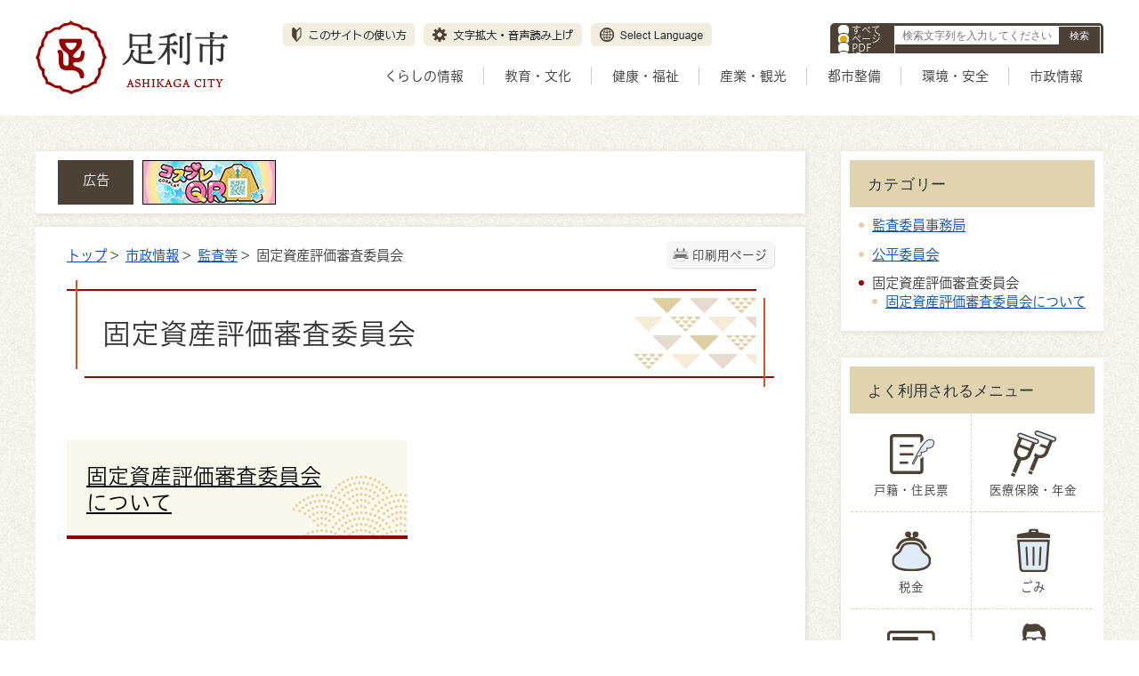

--- FILE ---
content_type: text/html
request_url: https://www.city.ashikaga.tochigi.jp/viewer/_ajax/UpdateGenreCount.php
body_size: 159
content:
{"in":0,"out":12,"cellular":0,"in_m":0,"out_m":1,"cellular_m":0,"in_d":[],"out_d":{"17":{"day":"17","access_counter":1,"cellular_counter":0}},"pc":12,"total":12,"pc_m":1,"total_m":1,"pc_d":{"17":1}}

--- FILE ---
content_type: text/css
request_url: https://www.city.ashikaga.tochigi.jp/css/72_ashikaga_city/_userdesign/multi-banner-slider.css?ver1.00
body_size: 4753
content:
@keyframes bannerSlideIn{0%{opacity:0;transform:translateX(64px)}100%{opacity:1;transform:translateX(0)}}.menu-banner5{position:relative}.menu-banner5 .frame-top-left{margin:0 0 15px;text-align:center}.menu-banner5 .frame-top-left h2{font-size:125%}.menu-banner5 .menu-banner-box{opacity:0}.menu-banner5 .menu-banner-box .slide-list{list-style-type:none;margin:0;padding:0}.menu-banner5 .menu-banner-box .slide-list .slide-page{display:-webkit-box;display:-webkit-flex;display:-ms-flexbox;display:flex;-webkit-flex-wrap:wrap;-ms-flex-wrap:wrap;flex-wrap:wrap;display:none}.menu-banner5 .menu-banner-box .slide-list .slide-page.active{display:flex;animation:bannerSlideIn .5s ease-in-out}.menu-banner5 .menu-banner-box .slide-list a{width:calc(50% - 5px);margin:0 10px 10px 0}.menu-banner5 .menu-banner-box .slide-list a:nth-child(2n){margin:0 0 10px 0}.menu-banner5 .menu-banner-box .slide-list a img{width:100% !important;height:auto !important;vertical-align:bottom}.menu-banner5 .controls-direction .direction-item.item-prev{position:absolute;bottom:15px;right:82px}.menu-banner5 .controls-direction .direction-item.item-next{position:absolute;bottom:15px;right:46px}.menu-banner5 .controls-direction .direction-item .prev,.menu-banner5 .controls-direction .direction-item .next{position:relative;width:26px;height:26px;text-indent:-9999px;transition:.25s}.menu-banner5 .controls-direction .direction-item .prev::after,.menu-banner5 .controls-direction .direction-item .next::after{display:block;position:absolute;top:0;left:0;width:26px;height:26px;background:url("../images/admin/bx-controls.png") no-repeat;content:''}.menu-banner5 .controls-direction .direction-item .prev::after{background-position:0 0}.menu-banner5 .controls-direction .direction-item .prev:hover::after{background-position:0 -28px}.menu-banner5 .controls-direction .direction-item .next::after{background-position:-29px 0}.menu-banner5 .controls-direction .direction-item .next:hover::after{background-position:-29px -28px}.menu-banner5 .controls-direction-auto .auto-item.item-start,.menu-banner5 .controls-direction-auto .auto-item.item-stop{position:absolute;right:10px;bottom:15px}.menu-banner5 .controls-direction-auto .auto-item .start,.menu-banner5 .controls-direction-auto .auto-item .stop{width:26px;height:26px;background:url("../images/admin/bx-controls.png") no-repeat;text-indent:-9999px}.menu-banner5 .controls-direction-auto .auto-item .start{background-position:-87px 0}.menu-banner5 .controls-direction-auto .auto-item .start.active{display:none}.menu-banner5 .controls-direction-auto .auto-item .start:hover{background-position:-87px -28px}.menu-banner5 .controls-direction-auto .auto-item .stop{background-position:-58px 0}.menu-banner5 .controls-direction-auto .auto-item .stop.active{display:none}.menu-banner5 .controls-direction-auto .auto-item .stop:hover{background-position:-58px -28px}@media print, screen and (min-width: 601px){.menu-banner5 .frame-top-left{margin:0 0 25px}.menu-banner5 .frame-top-left h2{font-size:150%}.menu-banner5 .menu-banner-box .slide-list{min-height:330px}.menu-banner5 .menu-banner-box .slide-list li a{width:235px;margin:0 22px 20px 0}.menu-banner5 .menu-banner-box .slide-list li a:nth-child(2n){margin:0 22px 20px 0}.menu-banner5 .menu-banner-box .slide-list li a:nth-child(3n){margin:0 0 20px 0}.menu-banner5 .controls-direction .direction-item.item-prev{position:absolute;top:50%;bottom:auto;left:40px;right:auto;transform:translate(0, -50%);margin:15px 0 0}.menu-banner5 .controls-direction .direction-item.item-next{position:absolute;top:50%;left:auto;bottom:auto;right:40px;transform:translate(0, -50%);margin:15px 0 0}.menu-banner5 .controls-direction .direction-item .prev,.menu-banner5 .controls-direction .direction-item .next{width:36px;height:310px;background:#4C4135}.menu-banner5 .controls-direction .direction-item .prev:hover,.menu-banner5 .controls-direction .direction-item .next:hover{background:#990000}.menu-banner5 .controls-direction .direction-item .prev::after,.menu-banner5 .controls-direction .direction-item .next::after{top:50%;left:50%;width:14px;height:20px;background:url("../images/admin/arrow-slider.png") no-repeat}.menu-banner5 .controls-direction .direction-item .prev{border-radius:5px 0 0 5px}.menu-banner5 .controls-direction .direction-item .prev::after{transform:translate(-50%, -50%) scaleX(-1)}.menu-banner5 .controls-direction .direction-item .prev:hover::after{background-position:0 0}.menu-banner5 .controls-direction .direction-item .next{border-radius:0 5px 5px 0}.menu-banner5 .controls-direction .direction-item .next::after{transform:translate(-50%, -50%)}.menu-banner5 .controls-direction .direction-item .next:hover::after{background-position:0 0}.menu-banner5 .controls-direction-auto .auto-item.item-start,.menu-banner5 .controls-direction-auto .auto-item.item-stop{right:100px;bottom:24px}}


--- FILE ---
content_type: application/javascript
request_url: https://www.city.ashikaga.tochigi.jp/viewer/_js/document_counter.js
body_size: 212
content:
var selfPos = selfPos || "../";
var search_data_kind = search_data_kind || 0;

$(function () {
	$(".info-box a").on("click", function () {
		$.post(
			selfPos + "viewer/_ajax/update_document_count.php",
			{
				search_data_kind: search_data_kind,
				documentFile: $(this).attr("href").split("/").reverse()[0]
			},
			$.noop,
			"json"
		);
	});
});

--- FILE ---
content_type: application/javascript
request_url: https://www.city.ashikaga.tochigi.jp/viewer/_js/common-lib.js
body_size: 4710
content:
//
// トップ頁表示スクリプト
//

// ドキュメント準備完了。
$(function () {

    // --- 「マイページ/ログイン」実行
    $("form[name='LOGIN']").submit(function () {
        return LOGIN_onsubmit();
    });

    var $bookSearchBox = $(".books-search-box");
    var $wordBox = $bookSearchBox.find(".search-text");

    // --- 「蔵書検索」実行
    $("form[name='books_search']").submit(function () {
        if ($wordBox.val().trim() === "") {
            window.alert("キーワードを入力してください ");
            $wordBox.focus();
            return false;
        }
    });

    // --- カレンダー
    var $calendarBox = $(".calendar-box");

    $calendarBox.each(function () {
        var $this = $(this);
        var $calendarCategory = $this.find("input[name=calendarCategory]");
        var $calendarIndex = $this.find("input[name=calendarIndex]");
        var showMonth = Number($this.find("input[name=calendarShowMonth]").val());
        var maxMonth = Number($this.find("input[name=calendarMaxMonth]").val());

        // 翌月
        $this.find(".month-next").on("click", function () {
            var category = $calendarCategory.val();
            var index = Number($calendarIndex.val());

            if (index + showMonth < maxMonth) {
                // 全てのカレンダーを非表示にする。
                $this.find(".calendar-frame").hide();

                index = index + 1;

                // 現在の表示月を表示する
                for (var ii = index; ii < index + showMonth; ii++) {
                    $this.find(".calendar-frame" + category + "-" + ii).show();
                }

                $calendarIndex.val(index);
            }

            return false;
        });

        // 前月
        $this.find(".month-prev").on("click", function () {
            var category = $calendarCategory.val();
            var index = Number($calendarIndex.val());

            if (index > 0) {
                // 全てのカレンダーを非表示にする。
                $this.find(".calendar-frame").hide();

                index = index - 1;

                // 現在の表示月を表示する
                for (var ii = index; ii < index + showMonth; ii++) {
                    $this.find(".calendar-frame" + category + "-" + ii).show();
                }

                $calendarIndex.val(index);
            }

            return false;
        });

        // カレンダーカテゴリー切り替え
        $this.find(".calendar-category a").on("click", function () {
            $this.find(".calendar-category a").removeClass("active");
            $(this).addClass("active");

            var category = $(this).data("category");
            var index = Number($calendarIndex.val());

            // 全てのカレンダーを非表示にする。
            $this.find(".calendar-frame").hide();

            // 現在の表示月を表示する
            for (var ii = index; ii < index + showMonth; ii++) {
                $this.find(".calendar-frame" + category + "-" + ii).show();
            }

            $calendarCategory.val(category);

            return false;
        });
        $this.find(".calendar-category select").on("change", function () {

            var category = Number($this.find("select").val());
            var index = Number($calendarIndex.val());

            // 全てのカレンダーを非表示にする。
            $this.find(".calendar-frame").hide();

            // 現在の表示月を表示する
            for (var ii = index; ii < index + showMonth; ii++) {
                $this.find(".calendar-frame" + category + "-" + ii).show();
            }

            // 図書館以外の場合、explainの「休館日」表記を「休室日」に変更する(およびその逆)
            if ($(this).find(":selected").text().match(/図書館/)) {
                $this.find(".explain .close").text("休館日");
            } else {
                $this.find(".explain .close").text("休室日");
            }

            $calendarCategory.val(category);

            return false;
        });
    });
});

// 「マイページ/ログイン」入力チェック
function LOGIN_onsubmit() {
    if (!$("input[name='USERID']").val().length) {
        window.alert("利用者番号を入力してください。");
        $("input[name='USERID']").focus();
        return false;
    }
    if (!$("input[name='PASSWORD']").val().length) {
        window.alert("パスワードを入力してください。");
        $("input[name='PASSWORD']").focus();
        return false;
    }

    return true;
}


--- FILE ---
content_type: application/javascript
request_url: https://www.city.ashikaga.tochigi.jp/viewer/_js/genre-counter.min.js?id=490
body_size: 89
content:
$("script").map(function(){-1!=this.src.indexOf("js/genre-counter.min.js?")&&$.post(selfPos+"viewer/_ajax/UpdateGenreCount.php",{id:$.url(this.src).param("id")},function(e){$(".genre-access-counter .number").text(e.pc)},"json")});